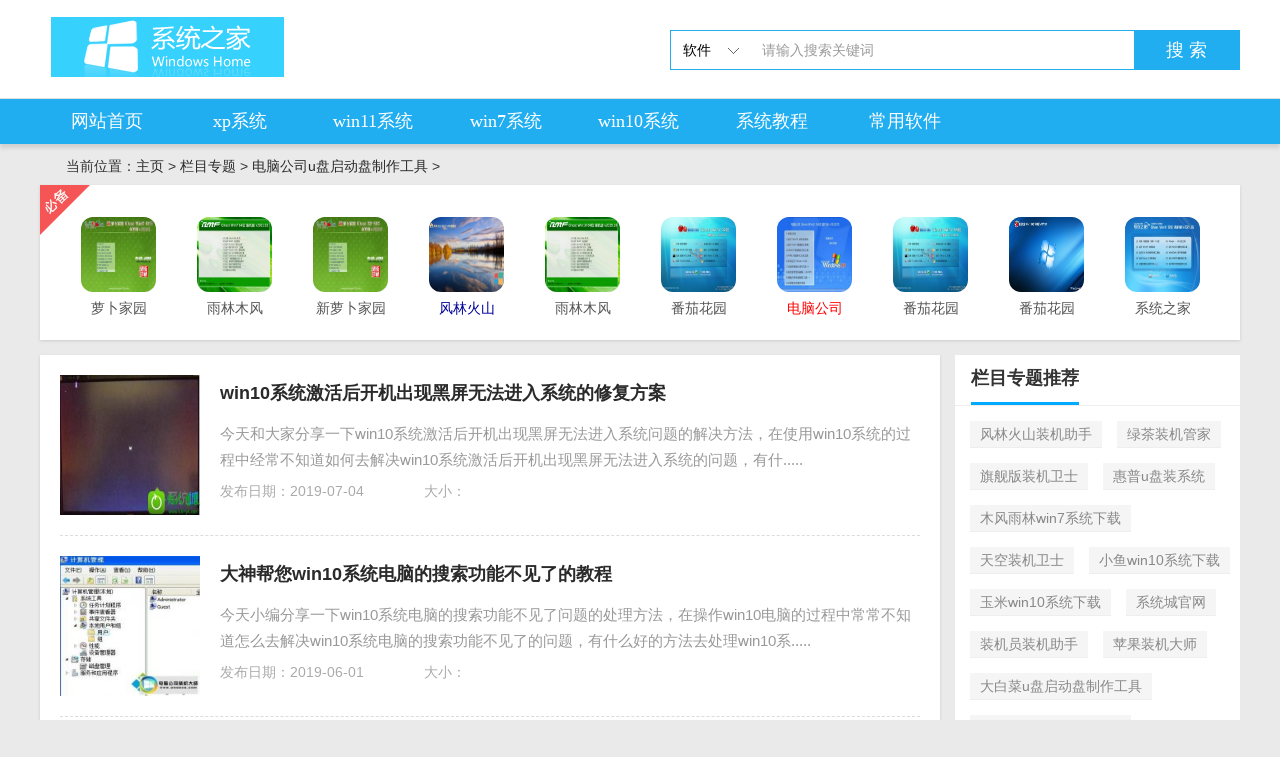

--- FILE ---
content_type: text/html
request_url: http://www.pcxitong.com/uj/diannaogongsiupanqidongpanzhizuogongju/
body_size: 28866
content:
<!DOCTYPE html>
<html>
	<head>
		<meta http-equiv="Content-Type" content="text/html; charset=gb2312">
		<title>电脑公司u盘启动盘制作工具 - pc系统下载</title>
        <meta name="keywords" content="电脑公司u盘启动盘制作工具，pc系统下载" />
        <meta name="description" content="电脑公司u盘启动盘制作工具" />
		<link rel="shortcut icon" type="image/x-icon" href="/images/favicon.ico"/>
		<link href="/css/soft.css" rel="stylesheet" type="text/css">
		<link href="/css/downlist.css" rel="stylesheet" type="text/css">
	</head>
	<body>
  		<div class="g-nav-full">
			<div class="g-box-1200">
				<a href="http://www.pcxitong.com" class="u-logo f-fl">
					<img src="/images/logo.png" alt="pc系统下载">
				</a>
				<div class="c-search">
					<div class="search-wrapper">
						<div class="fix">
							<div class="search-cate ui-bg">
								<span class="J_selectSearch" rel="download" id="J_selectSearch">软件</span>
								<ul class="cate-toggle J_selectToggle">
									<li class="cate-item J_cate_item" rel='download'>软件</li>
									<li class="cate-item J_cate_item" rel='news'>资讯</li>
								</ul>
							</div>
							<form method="post" action="/plus/search.php" class="bdcs-search-form" autocomplete="off" id="bdcs-search-form">
								<input type="hidden" name="show" value="title">
								<input type="hidden" name="tempid" value="1">
								<input type="hidden" name="tbname" id="tbname" value="download">
								<input type="text" name="keyboard" class="search-input" autocomplete="off" placeholder="请输入搜索关键词" id="searchV">
								<a href="javascript:;" class="search-btn" id='search'>搜 索</a>
							</form>
						</div>
					</div>
				</div>
			</div>
		</div>

		<div class="g-navlist">
			<ul class="g-box-1200">
				<li><a href="http://www.pcxitong.com">网站首页</a></li>
				
               <li><a href='http://www.pcxitong.com/xpxitong/' >xp系统</a></li>
                
               <li><a href='http://www.pcxitong.com/window11/' >win11系统</a></li>
                
               <li><a href='http://www.pcxitong.com/win7xitong/' >win7系统</a></li>
                
               <li><a href='http://www.pcxitong.com/win10xitong/' >win10系统</a></li>
                
               <li><a href='http://www.pcxitong.com/jiaocheng/' >系统教程</a></li>
                
               <li><a href='http://www.pcxitong.com/soft/' >常用软件</a></li>
                 
			</ul>
		</div>
	<div class="g-box-1200 g-nav"><span></span>当前位置：<a href='http://www.pcxitong.com/'>主页</a> > <a href='http://www.pcxitong.com/uj/'>栏目专题</a> > <a href='http://www.pcxitong.com/uj/diannaogongsiupanqidongpanzhizuogongju/'>电脑公司u盘启动盘制作工具</a> > </div>   
		<div class="g-box-1200 g-main-bg g-hotico">
			<span></span>
			<ul>
			 <li>
					<a href="http://www.pcxitong.com/pcxitong/3184.html" target="_blank">
						<b>点击下载</b>
						<img src="http://www.pcxitong.com/uploads/allimg/202007/1_121500431359C.jpg">
						<strong>萝卜家园Ghost Win7 64位 完美装机版 2021.01</strong>
					</a>
				</li>
<li>
					<a href="http://www.pcxitong.com/pcxitong/3185.html" target="_blank">
						<b>点击下载</b>
						<img src="http://www.pcxitong.com/uploads/allimg/202007/1_1215004313EB.jpg">
						<strong>雨林木风Windows7 精选装机版64位 2021.01</strong>
					</a>
				</li>
<li>
					<a href="http://www.pcxitong.com/pcxitong/2872.html" target="_blank">
						<b>点击下载</b>
						<img src="http://www.pcxitong.com/uploads/allimg/202007/1_0F21022125923.jpg">
						<strong>新萝卜家园WinXP 大神装机版 2020.07</strong>
					</a>
				</li>
<li>
					<a href="http://www.pcxitong.com/pcxitong/4314.html" target="_blank">
						<b>点击下载</b>
						<img src="http://www.pcxitong.com/uploads/allimg/202007/1_0503221555a16.jpg">
						<strong><font color='#000099'>风林火山v2026.01最新win7 32位极简传统版</font></strong>
					</a>
				</li>
<li>
					<a href="http://www.pcxitong.com/pcxitong/1636.html" target="_blank">
						<b>点击下载</b>
						<img src="http://www.pcxitong.com/uploads/allimg/191001/1_10010T3056417.jpg">
						<strong>雨林木风 Win10 2019.10 64位 纯净国庆版</strong>
					</a>
				</li>
<li>
					<a href="http://www.pcxitong.com/pcxitong/2843.html" target="_blank">
						<b>点击下载</b>
						<img src="http://www.pcxitong.com/uploads/allimg/202007/1_061321463H557.jpg">
						<strong>番茄花园Win7 大神装机版 2020.07(32位)</strong>
					</a>
				</li>
<li>
					<a href="http://www.pcxitong.com/pcxitong/4263.html" target="_blank">
						<b>点击下载</b>
						<img src="http://www.pcxitong.com/uploads/allimg/202007/1_04100I0502521.jpg">
						<strong><font color='#FF0000'>电脑公司win11 64位 免激活办公大神版v2022.05</font></strong>
					</a>
				</li>
<li>
					<a href="http://www.pcxitong.com/pcxitong/1252.html" target="_blank">
						<b>点击下载</b>
						<img src="http://www.pcxitong.com/uploads/allimg/190819/13025535L-0-lp.jpg">
						<strong>番茄花园 Ghost Win7 64位纯净版 v2019.09</strong>
					</a>
				</li>
<li>
					<a href="http://www.pcxitong.com/pcxitong/4101.html" target="_blank">
						<b>点击下载</b>
						<img src="http://www.pcxitong.com/uploads/allimg/202007/1_0Q01342042U2.jpg">
						<strong>番茄花园Windows11 64位 多驱动纯净版 2021.09</strong>
					</a>
				</li>
<li>
					<a href="http://www.pcxitong.com/pcxitong/3371.html" target="_blank">
						<b>点击下载</b>
						<img src="http://www.pcxitong.com/uploads/allimg/202007/1_050209510U640.jpg">
						<strong>系统之家Win10 推荐2021五一装机版(32位)</strong>
					</a>
				</li>
 
		  </ul>
		</div>
		<div class="g-box-1200 m-margin15 clearfix">
			<div class="g-listbox f-fl g-main-bg">
			<!--	<h4 class="m-tith4"><i></i>列表</h4> -->
				<ul class="m-newslistul">
		<li class="clearfix">
	     <a href="http://www.pcxitong.com/jiaocheng/810.html" title="win10系统激活后开机出现黑屏无法进入系统的修复方案" target="_blank" class="f-fl">
		 <img src="http://www.pcxitong.com/uploads/allimg/190704/1_0F40R25U0O.jpg" alt="win10系统激活后开机出现黑屏无法进入系统的修复方案">
	     </a>
	     <div class="m-listdiv">
		 <p class="m-title"><a href="http://www.pcxitong.com/jiaocheng/810.html" title="win10系统激活后开机出现黑屏无法进入系统的修复方案" target="_blank">win10系统激活后开机出现黑屏无法进入系统的修复方案</a></p>
		 <div class="m-listinfo">今天和大家分享一下win10系统激活后开机出现黑屏无法进入系统问题的解决方法，在使用win10系统的过程中经常不知道如何去解决win10系统激活后开机出现黑屏无法进入系统的问题，有什.....</div>
		 <p class="m-listime"><span class="f-fl">发布日期：2019-07-04</span>&#160;&#160;&#160;&#160; &#160;&#160;&#160;&#160; <span>大小：</span></p>
	     </div>
         </li>
<li class="clearfix">
	     <a href="http://www.pcxitong.com/jiaocheng/564.html" title="大神帮您win10系统电脑的搜索功能不见了的教程" target="_blank" class="f-fl">
		 <img src="http://www.pcxitong.com/uploads/allimg/190601/1_060110061Yc5.jpg" alt="大神帮您win10系统电脑的搜索功能不见了的教程">
	     </a>
	     <div class="m-listdiv">
		 <p class="m-title"><a href="http://www.pcxitong.com/jiaocheng/564.html" title="大神帮您win10系统电脑的搜索功能不见了的教程" target="_blank">大神帮您win10系统电脑的搜索功能不见了的教程</a></p>
		 <div class="m-listinfo">今天小编分享一下win10系统电脑的搜索功能不见了问题的处理方法，在操作win10电脑的过程中常常不知道怎么去解决win10系统电脑的搜索功能不见了的问题，有什么好的方法去处理win10系.....</div>
		 <p class="m-listime"><span class="f-fl">发布日期：2019-06-01</span>&#160;&#160;&#160;&#160; &#160;&#160;&#160;&#160; <span>大小：</span></p>
	     </div>
         </li>
<li class="clearfix">
	     <a href="http://www.pcxitong.com/jiaocheng/3576.html" title="win7系统开始菜单里关机和休眠选项不见的处理办法" target="_blank" class="f-fl">
		 <img src="http://www.pcxitong.com/uploads/allimg/202007/1_052301005T152.jpg" alt="win7系统开始菜单里关机和休眠选项不见的处理办法">
	     </a>
	     <div class="m-listdiv">
		 <p class="m-title"><a href="http://www.pcxitong.com/jiaocheng/3576.html" title="win7系统开始菜单里关机和休眠选项不见的处理办法" target="_blank">win7系统开始菜单里关机和休眠选项不见的处理办法</a></p>
		 <div class="m-listinfo">win7系统开始菜单里关机和休眠选项不见的处理办法? 你们如果想给win7电脑关机或进入休眠，可以在开始菜单里面点击电源找到对应的按钮就可以实现了，但是有用户反映说，win7系统在开.....</div>
		 <p class="m-listime"><span class="f-fl">发布日期：2014-02-17</span>&#160;&#160;&#160;&#160; &#160;&#160;&#160;&#160; <span>大小：</span></p>
	     </div>
         </li>
<li class="clearfix">
	     <a href="http://www.pcxitong.com/jiaocheng/2687.html" title="笔者为您雨林木风xp系统怎样破解rar密码的方案?" target="_blank" class="f-fl">
		 <img src="http://www.pcxitong.com/uploads/allimg/191208/1_120R109395445.jpg" alt="笔者为您雨林木风xp系统怎样破解rar密码的方案?">
	     </a>
	     <div class="m-listdiv">
		 <p class="m-title"><a href="http://www.pcxitong.com/jiaocheng/2687.html" title="笔者为您雨林木风xp系统怎样破解rar密码的方案?" target="_blank">笔者为您雨林木风xp系统怎样破解rar密码的方案?</a></p>
		 <div class="m-listinfo">笔者为您雨林木风xp系统怎样破解rar密码的方案? 微软停止维护windowsxp系统后，许多朋友都升级了系统，不过也有一些网友因为某种原因依然无法放弃它。那么，windowsxp系统下，咱们.....</div>
		 <p class="m-listime"><span class="f-fl">发布日期：2014-12-08</span>&#160;&#160;&#160;&#160; &#160;&#160;&#160;&#160; <span>大小：</span></p>
	     </div>
         </li>
<li class="clearfix">
	     <a href="http://www.pcxitong.com/jiaocheng/664.html" title="win10系统删除资源管理器历史记录的恢复方法" target="_blank" class="f-fl">
		 <img src="http://www.pcxitong.com/uploads/allimg/190615/1_06150U2341623.png" alt="win10系统删除资源管理器历史记录的恢复方法">
	     </a>
	     <div class="m-listdiv">
		 <p class="m-title"><a href="http://www.pcxitong.com/jiaocheng/664.html" title="win10系统删除资源管理器历史记录的恢复方法" target="_blank">win10系统删除资源管理器历史记录的恢复方法</a></p>
		 <div class="m-listinfo">win10系统电脑使用过程中有不少朋友表示遇到过win10系统删除资源管理器历史记录的状况，当出现win10系统删除资源管理器历史记录的状况时，你不懂怎样解决win10系统删除资源管理器历.....</div>
		 <p class="m-listime"><span class="f-fl">发布日期：2019-06-15</span>&#160;&#160;&#160;&#160; &#160;&#160;&#160;&#160; <span>大小：</span></p>
	     </div>
         </li>
<li class="clearfix">
	     <a href="http://www.pcxitong.com/pcxitong/3284.html" title="电脑公司Win10 绝对装机版64位 2021.03" target="_blank" class="f-fl">
		 <img src="http://www.pcxitong.com/uploads/allimg/202007/1_0211001953L61.jpg" alt="电脑公司Win10 绝对装机版64位 2021.03">
	     </a>
	     <div class="m-listdiv">
		 <p class="m-title"><a href="http://www.pcxitong.com/pcxitong/3284.html" title="电脑公司Win10 绝对装机版64位 2021.03" target="_blank">电脑公司Win10 绝对装机版64位 2021.03</a></p>
		 <div class="m-listinfo">电脑公司Win10 绝对装机版64位 2021.03自动安装驱动、优化程序，实现系统的最大性能，集成了大量驱动，也可以适应其它电脑系统安装,系统经过优化，启动服务经过仔细筛选，确保优化.....</div>
		 <p class="m-listime"><span class="f-fl">发布日期：2021-02-11</span>&#160;&#160;&#160;&#160; &#160;&#160;&#160;&#160; <span>大小：</span></p>
	     </div>
         </li>
<li class="clearfix">
	     <a href="http://www.pcxitong.com/jiaocheng/2068.html" title="技术员修复win7系统关闭360防火墙的方法?" target="_blank" class="f-fl">
		 <img src="http://www.pcxitong.com/uploads/allimg/191208/1_120Q633245212.jpg" alt="技术员修复win7系统关闭360防火墙的方法?">
	     </a>
	     <div class="m-listdiv">
		 <p class="m-title"><a href="http://www.pcxitong.com/jiaocheng/2068.html" title="技术员修复win7系统关闭360防火墙的方法?" target="_blank">技术员修复win7系统关闭360防火墙的方法?</a></p>
		 <div class="m-listinfo">技术员修复win7系统关闭360防火墙的方法? 说到360安全卫士相信我们都比较知道了，360安全卫士是我们使用比较多的一款电脑防护软件。许多win7系统网友都在自己电脑中安装360安全卫士.....</div>
		 <p class="m-listime"><span class="f-fl">发布日期：2018-02-03</span>&#160;&#160;&#160;&#160; &#160;&#160;&#160;&#160; <span>大小：</span></p>
	     </div>
         </li>
<li class="clearfix">
	     <a href="http://www.pcxitong.com/pcxitong/4481.html" title="<font color='#990000'>技术员联盟免激活win10 64位完整制作版v2026.01</font>" target="_blank" class="f-fl">
		 <img src="http://www.pcxitong.com/uploads/allimg/202007/1_050319412532C.jpg" alt="<font color='#990000'>技术员联盟免激活win10 64位完整制作版v2026.01</font>">
	     </a>
	     <div class="m-listdiv">
		 <p class="m-title"><a href="http://www.pcxitong.com/pcxitong/4481.html" title="<font color='#990000'>技术员联盟免激活win10 64位完整制作版v2026.01</font>" target="_blank"><font color='#990000'>技术员联盟免激活win10 64位完整制作版v2026.01</font></a></p>
		 <div class="m-listinfo">技术员联盟免激活win10 64位完整制作版v2026.01清理电脑的无用注册信息,为用户提供最智能的系统安装服务,让每一位用户都能享受到最适合高品质系统的新功能组,运作时将不检验未应用.....</div>
		 <p class="m-listime"><span class="f-fl">发布日期：2026-01-01</span>&#160;&#160;&#160;&#160; &#160;&#160;&#160;&#160; <span>大小：</span></p>
	     </div>
         </li>
<li class="clearfix">
	     <a href="http://www.pcxitong.com/jiaocheng/3562.html" title="亲自告诉你摆脱win7电脑玩“吃鸡”游戏网络延迟高的问题" target="_blank" class="f-fl">
		 <img src="http://www.pcxitong.com/uploads/allimg/202007/1_052300561O493.jpg" alt="亲自告诉你摆脱win7电脑玩“吃鸡”游戏网络延迟高的问题">
	     </a>
	     <div class="m-listdiv">
		 <p class="m-title"><a href="http://www.pcxitong.com/jiaocheng/3562.html" title="亲自告诉你摆脱win7电脑玩“吃鸡”游戏网络延迟高的问题" target="_blank">亲自告诉你摆脱win7电脑玩“吃鸡”游戏网络延迟高的问题</a></p>
		 <div class="m-listinfo">亲自告诉你摆脱win7电脑玩“吃鸡”游戏网络延迟高的问题? 吃鸡这款游戏，从引入国内就深受广大玩家的喜欢，这款吃鸡游戏对网速要求很高，如果网络延迟高的话，就会加快游戏结束，近.....</div>
		 <p class="m-listime"><span class="f-fl">发布日期：2015-11-01</span>&#160;&#160;&#160;&#160; &#160;&#160;&#160;&#160; <span>大小：</span></p>
	     </div>
         </li>
<li class="clearfix">
	     <a href="http://www.pcxitong.com/jiaocheng/2291.html" title="技术员解决win7系统只要全屏玩游戏就死机的方案?" target="_blank" class="f-fl">
		 <img src="http://www.pcxitong.com/uploads/allimg/191208/1_120QR31255M.png" alt="技术员解决win7系统只要全屏玩游戏就死机的方案?">
	     </a>
	     <div class="m-listdiv">
		 <p class="m-title"><a href="http://www.pcxitong.com/jiaocheng/2291.html" title="技术员解决win7系统只要全屏玩游戏就死机的方案?" target="_blank">技术员解决win7系统只要全屏玩游戏就死机的方案?</a></p>
		 <div class="m-listinfo">技术员解决win7系统只要全屏玩游戏就死机的方案? 相信我们经常在win7旗舰版系统中玩游戏，为能够让游戏效果更好，一般都会采取全屏模式。但是有些小伙伴就碰到win7系统只要全屏玩游.....</div>
		 <p class="m-listime"><span class="f-fl">发布日期：2013-10-12</span>&#160;&#160;&#160;&#160; &#160;&#160;&#160;&#160; <span>大小：</span></p>
	     </div>
         </li>
				
				</ul>
			</div>

			<div class="g-rj-right f-fr">
				<div class="g-bznav g-main-bg clearfix">
					<h4 class="u-right-title"><strong>栏目专题推荐</strong></h4>
					<ul>
					
				        <li><a href="http://www.pcxitong.com/uj/fenglinhuoshanzhuangjizhushou/" class="tag-link">风林火山装机助手</a></li>
					 
				        <li><a href="http://www.pcxitong.com/uj/lvchazhuangjiguanjia/" class="tag-link">绿茶装机管家</a></li>
					 
				        <li><a href="http://www.pcxitong.com/uj/qijianbanzhuangjiweishi/" class="tag-link">旗舰版装机卫士</a></li>
					 
				        <li><a href="http://www.pcxitong.com/uj/huipuupanzhuangxitong/" class="tag-link">惠普u盘装系统</a></li>
					 
				        <li><a href="http://www.pcxitong.com/uj/mufengyulinwin7xitongxiazai/" class="tag-link">木风雨林win7系统下载</a></li>
					 
				        <li><a href="http://www.pcxitong.com/uj/tiankongzhuangjiweishi/" class="tag-link">天空装机卫士</a></li>
					 
				        <li><a href="http://www.pcxitong.com/uj/xiaoyuwin10xitongxiazai/" class="tag-link">小鱼win10系统下载</a></li>
					 
				        <li><a href="http://www.pcxitong.com/uj/yumiwin10xitongxiazai/" class="tag-link">玉米win10系统下载</a></li>
					 
				        <li><a href="http://www.pcxitong.com/uj/xitongchengguanwang/" class="tag-link">系统城官网</a></li>
					 
				        <li><a href="http://www.pcxitong.com/uj/zhuangjiyuanzhuangjizhushou/" class="tag-link">装机员装机助手</a></li>
					 
				        <li><a href="http://www.pcxitong.com/uj/pingguozhuangjidashi/" class="tag-link">苹果装机大师</a></li>
					 
				        <li><a href="http://www.pcxitong.com/uj/dabaicaiupanqidongpanzhizuogongju/" class="tag-link">大白菜u盘启动盘制作工具</a></li>
					 
				        <li><a href="http://www.pcxitong.com/uj/yumulinfengwin7xitongxiazai/" class="tag-link">雨木林风win7系统下载</a></li>
					 
				        <li><a href="http://www.pcxitong.com/uj/qingtingyijianzhongzhuangxitong/" class="tag-link">蜻蜓一键重装系统</a></li>
					 
				        <li><a href="http://www.pcxitong.com/uj/pingguozhuangjiweishi/" class="tag-link">苹果装机卫士</a></li>
					 
				        <li><a href="http://www.pcxitong.com/uj/xiaoqiangyijianzhongzhuangxitong/" class="tag-link">小强一键重装系统</a></li>
					 
				        <li><a href="http://www.pcxitong.com/uj/WIN10zhuangjiguanjia/" class="tag-link">WIN10装机管家</a></li>
					 
				        <li><a href="http://www.pcxitong.com/uj/dedeupanqidongpanzhizuogongju/" class="tag-link">得得u盘启动盘制作工具</a></li>
					 
				        <li><a href="http://www.pcxitong.com/uj/lvchawin7xitongxiazai/" class="tag-link">绿茶win7系统下载</a></li>
					 
				        <li><a href="http://www.pcxitong.com/uj/haoyongzhuangjiguanjia/" class="tag-link">好用装机管家</a></li>
					 
                     </ul>
				</div>

				<div class="g-jp-box g-main-bg m-margin15 clearfix">
					<h4 class="u-right-title"><strong>系统下载推荐</strong></h4>
					<ul>
						<li>
							<a href="http://www.pcxitong.com/pcxitong/1755.html" target="_blank" title="番茄花园Windows10 官方装机版32位 2019.11">
								<img src="http://www.pcxitong.com/uploads/allimg/191015/1_1015121943N25.jpg" alt="番茄花园Windows10 官方装机版32位 2019.11">
								<strong>番茄花园Windows10 官方装机版32位 2019.11</strong><b>2019-11-29</b>
							</a>
						</li>
<li>
							<a href="http://www.pcxitong.com/pcxitong/4326.html" target="_blank" title="<font color='#FF0000'>韩博士ghost XP3 通用特别版v2026.01免激活</font>">
								<img src="http://www.pcxitong.com/uploads/allimg/202007/1_05032216133L8.jpg" alt="<font color='#FF0000'>韩博士ghost XP3 通用特别版v2026.01免激活</font>">
								<strong><font color='#FF0000'>韩博士ghost XP3 通用特别版v2026.01免激活</font></strong><b>2026-01-01</b>
							</a>
						</li>
<li>
							<a href="http://www.pcxitong.com/pcxitong/1641.html" target="_blank" title="系统之家 Win10 典藏国庆版64位 2019.10">
								<img src="http://www.pcxitong.com/uploads/allimg/191001/1_10010T30H5Z.jpg" alt="系统之家 Win10 典藏国庆版64位 2019.10">
								<strong>系统之家 Win10 典藏国庆版64位 2019.10</strong><b>2019-10-01</b>
							</a>
						</li>
<li>
							<a href="http://www.pcxitong.com/pcxitong/3307.html" target="_blank" title="电脑公司Win7 可靠装机版 2021.04(64位)">
								<img src="http://www.pcxitong.com/uploads/allimg/202007/1_03150R425R43.jpg" alt="电脑公司Win7 可靠装机版 2021.04(64位)">
								<strong>电脑公司Win7 可靠装机版 2021.04(64位)</strong><b>2021-03-15</b>
							</a>
						</li>
<li>
							<a href="http://www.pcxitong.com/pcxitong/4030.html" target="_blank" title="萝卜家园Windows11 增强纯净版64位 2021.08">
								<img src="http://www.pcxitong.com/uploads/allimg/202007/1_0G51635294J5.jpg" alt="萝卜家园Windows11 增强纯净版64位 2021.08">
								<strong>萝卜家园Windows11 增强纯净版64位 2021.08</strong><b>2021-07-15</b>
							</a>
						</li>
<li>
							<a href="http://www.pcxitong.com/pcxitong/2852.html" target="_blank" title="系统之家Win7 32位 万能装机版 2020.07">
								<img src="http://www.pcxitong.com/uploads/allimg/202007/1_06132146432P3.jpg" alt="系统之家Win7 32位 万能装机版 2020.07">
								<strong>系统之家Win7 32位 万能装机版 2020.07</strong><b>2020-06-13</b>
							</a>
						</li>
<li>
							<a href="http://www.pcxitong.com/pcxitong/3038.html" target="_blank" title="番茄花园Win10 专业中秋国庆版32位 2020.10">
								<img src="http://www.pcxitong.com/uploads/allimg/202007/1_10010Q6255A0.jpg" alt="番茄花园Win10 专业中秋国庆版32位 2020.10">
								<strong>番茄花园Win10 专业中秋国庆版32位 2020.10</strong><b>2020-10-01</b>
							</a>
						</li>
<li>
							<a href="http://www.pcxitong.com/pcxitong/3034.html" target="_blank" title="电脑公司Windows7 绝对中秋国庆版32位 2020.10">
								<img src="http://www.pcxitong.com/uploads/allimg/202007/1_10010Q6242430.jpg" alt="电脑公司Windows7 绝对中秋国庆版32位 2020.10">
								<strong>电脑公司Windows7 绝对中秋国庆版32位 2020.10</strong><b>2020-10-01</b>
							</a>
						</li>
<li>
							<a href="http://www.pcxitong.com/pcxitong/4131.html" target="_blank" title="<font color='#006600'>雨林木风win11免激活64位加强企业版v2021.11</font>">
								<img src="http://www.pcxitong.com/uploads/allimg/202007/1_100Z92RS021.jpg" alt="<font color='#006600'>雨林木风win11免激活64位加强企业版v2021.11</font>">
								<strong><font color='#006600'>雨林木风win11免激活64位加强企业版v2021.11</font></strong><b>2021-11-29</b>
							</a>
						</li>
<li>
							<a href="http://www.pcxitong.com/pcxitong/2707.html" target="_blank" title="pc系统 Windows8.1 通用2020新年元旦版64位">
								<img src="http://www.pcxitong.com/uploads/allimg/191229/1_12291315511117.jpg" alt="pc系统 Windows8.1 通用2020新年元旦版64位">
								<strong>pc系统 Windows8.1 通用2020新年元旦版64位</strong><b>2019-12-29</b>
							</a>
						</li>
 
					</ul>
				</div>

				<div class="g-main-bg m-margin15 clearfix">
					<h4 class="u-right-title"><strong>系统教程推荐</strong></h4>
					<ul class="m-zsul">
					<li>
							<p class="m-titbt">
								<a href="http://www.pcxitong.com/jiaocheng/1574.html" title="小兵帮您win10系统ViA声卡没有声音的方法" target="_blank">小兵帮您win10系统ViA声卡没有声音的方法</a>
							</p>
							<b></b>
						</li>
<li>
							<p class="m-titbt">
								<a href="http://www.pcxitong.com/jiaocheng/509.html" title="技术员修复win10系统打开txt文件提示“无法找到脚本文件”的教程" target="_blank">技术员修复win10系统打开txt文件提示“无法找到脚本文件”的教程</a>
							</p>
							<b></b>
						</li>
<li>
							<p class="m-titbt">
								<a href="http://www.pcxitong.com/jiaocheng/1541.html" title="手把手教你win10系统连接远程桌面出现闪退的教程" target="_blank">手把手教你win10系统连接远程桌面出现闪退的教程</a>
							</p>
							<b></b>
						</li>
<li>
							<p class="m-titbt">
								<a href="http://www.pcxitong.com/jiaocheng/1889.html" title="如何设置win10系统打开word提示向程序发送命令时出现问题的方法" target="_blank">如何设置win10系统打开word提示向程序发送命令时出现问题的方法</a>
							</p>
							<b></b>
						</li>
<li>
							<p class="m-titbt">
								<a href="http://www.pcxitong.com/jiaocheng/1448.html" title="技术员还原win10系统电脑开机引导错误的办法" target="_blank">技术员还原win10系统电脑开机引导错误的办法</a>
							</p>
							<b></b>
						</li>
<li>
							<p class="m-titbt">
								<a href="http://www.pcxitong.com/jiaocheng/2139.html" title="萝卜家园演示win7系统下Chrome谷歌浏览器安装Adblock软件拦截广" target="_blank">萝卜家园演示win7系统下Chrome谷歌浏览器安装Adblock软件拦截广</a>
							</p>
							<b></b>
						</li>
<li>
							<p class="m-titbt">
								<a href="http://www.pcxitong.com/jiaocheng/1715.html" title="技术员操作win10系统连接宽带提示“正在连接,通过wAn Miniport(p" target="_blank">技术员操作win10系统连接宽带提示“正在连接,通过wAn Miniport(p</a>
							</p>
							<b></b>
						</li>
<li>
							<p class="m-titbt">
								<a href="http://www.pcxitong.com/jiaocheng/380.html" title="技术员处理win10系统安装软件时iE提示禁止安装无效签名的方法" target="_blank">技术员处理win10系统安装软件时iE提示禁止安装无效签名的方法</a>
							</p>
							<b></b>
						</li>
<li>
							<p class="m-titbt">
								<a href="http://www.pcxitong.com/jiaocheng/1729.html" title="技术员处理win10系统打印文件提示＂无法保存打印机设置(错误0x00" target="_blank">技术员处理win10系统打印文件提示＂无法保存打印机设置(错误0x00</a>
							</p>
							<b></b>
						</li>
<li>
							<p class="m-titbt">
								<a href="http://www.pcxitong.com/jiaocheng/1940.html" title="小熊解答win10系统浏览网页提示“ie无法打开已终止操作”的教程" target="_blank">小熊解答win10系统浏览网页提示“ie无法打开已终止操作”的教程</a>
							</p>
							<b></b>
						</li>
<li>
							<p class="m-titbt">
								<a href="http://www.pcxitong.com/jiaocheng/1392.html" title="如何设置win8系统电脑任务栏时间不显示的方法" target="_blank">如何设置win8系统电脑任务栏时间不显示的方法</a>
							</p>
							<b></b>
						</li>
<li>
							<p class="m-titbt">
								<a href="http://www.pcxitong.com/jiaocheng/3595.html" title="如何确地自己win7上的固态硬盘是否进行了4K对齐" target="_blank">如何确地自己win7上的固态硬盘是否进行了4K对齐</a>
							</p>
							<b></b>
						</li>
<li>
							<p class="m-titbt">
								<a href="http://www.pcxitong.com/jiaocheng/1738.html" title="为你恢复win10系统本地磁盘.accelerate文件夹无法删除的方法" target="_blank">为你恢复win10系统本地磁盘.accelerate文件夹无法删除的方法</a>
							</p>
							<b></b>
						</li>
<li>
							<p class="m-titbt">
								<a href="http://www.pcxitong.com/jiaocheng/2084.html" title="技术员还原微软极力推广win10系统占市场份额已达30%，紧追win7的" target="_blank">技术员还原微软极力推广win10系统占市场份额已达30%，紧追win7的</a>
							</p>
							<b></b>
						</li>
<li>
							<p class="m-titbt">
								<a href="http://www.pcxitong.com/jiaocheng/2153.html" title="笔者解决让win7系统显示韩文两种的方案?" target="_blank">笔者解决让win7系统显示韩文两种的方案?</a>
							</p>
							<b></b>
						</li>
 
				  </ul>
				</div>
			</div>
		</div>
<div class="g-new-foot g-main-bg clearfix">
	<div class="g-new-footcont g-box-1200 ">
		<div class="clearfix"></div>
		<dl class="f-rows">		
         <p class="wapHide">

         </p>
 <p>栏目推荐： <a target="_blank" class="" href="http://www.pcxitong.com/uj/xitongchengzhuangjidashi/" title="系统城装机大师">系统城装机大师</a>  <a target="_blank" class="" href="http://www.pcxitong.com/uj/tudouzhuangjidashi/" title="土豆装机大师">土豆装机大师</a>  <a target="_blank" class="" href="http://www.pcxitong.com/uj/xiaomizhuangjizhuli/" title="小米装机助理">小米装机助理</a>  <a target="_blank" class="" href="http://www.pcxitong.com/uj/luobujiayuanzhuangjiguanjia/" title="萝卜家园装机管家">萝卜家园装机管家</a>  <a target="_blank" class="" href="http://www.pcxitong.com/uj/jinshanupanzhuangxitong/" title="金山u盘装系统">金山u盘装系统</a>  <a target="_blank" class="" href="http://www.pcxitong.com/uj/WIN8win7xitongxiazai/" title="WIN8win7系统下载">WIN8win7系统下载</a>  <a target="_blank" class="" href="http://www.pcxitong.com/uj/sanxingzhuangjiweishi/" title="三星装机卫士">三星装机卫士</a>  <a target="_blank" class="" href="http://www.pcxitong.com/uj/xitongchengzhuangjidashi/" title="系统城装机大师">系统城装机大师</a> </p>   
   <p>专题推荐： <a target="_blank" class="" href="http://www.pcxitong.com/uj/win10zhuangjizhuli/" title="win10装机助理">win10装机助理</a>  <a target="_blank" class="" href="http://www.pcxitong.com/uj/dadixitong/" title="大地系统">大地系统</a>  <a target="_blank" class="" href="http://www.pcxitong.com/uj/zhuanyebanxitong/" title="专业版系统">专业版系统</a>  <a target="_blank" class="" href="http://www.pcxitong.com/uj/huashuozhongzhuangxitong/" title="华硕重装系统">华硕重装系统</a>  <a target="_blank" class="" href="http://www.pcxitong.com/uj/xiaobaizhuangjizhushou/" title="小白装机助手">小白装机助手</a>  <a target="_blank" class="" href="http://www.pcxitong.com/uj/huipuzhongzhuangxitong/" title="惠普重装系统">惠普重装系统</a> </p>
		 <p>本站资源均收集于互联网，如果有侵犯您权利的资源，请来信告知，我们将及时撒销相应资源！</p>
         <p> Copyright @ 2022 pc系统下载版权所有 闽ICP备15013096号-1</p>
 <br/><br/><br/>
 <div style="display:none;"> <script type="text/javascript" src="https://s9.cnzz.com/z_stat.php?id=1278901850&web_id=1278901850"></script> </div>
		</dl>
	</div>
</div>

<script src="/js/jqbs.main.js"></script>
<script src="/js/common.js"></script>
</body>
</html>


--- FILE ---
content_type: text/css
request_url: http://www.pcxitong.com/css/soft.css
body_size: 17020
content:
/* 基于normalize bootstrap 的全局重置CSS文件部分1.2版本 */
/*! normalize.css v4.1.1 | MIT License | github.com/necolas/normalize.css */
html {  font-family: sans-serif; /* 1 */  -ms-text-size-adjust: 100%; /* 2 */  -webkit-text-size-adjust: 100%; /* 2 */-webkit-tap-highlight-color: rgba(0, 0, 0, 0);/* 消除移动浏览器点击蓝色背景 */}
body {min-width: 1200px;  margin: 0;text-align:left;font-size: 14px; background:#eaeaea;font-family:arial,"Microsoft YaHei","\5fae\8f6f\96c5\9ed1"}
article,aside,details, /* 1 */figcaption,figure,footer,header,main, /* 2 */menu,nav,section,summary { /* 1 */  display: block;}
audio,canvas,progress,video {  display: inline-block;}
audio:not([controls]) {  display: none;  height: 0;}
progress {  vertical-align: baseline;}
template, /* 1 */[hidden] {  display: none;}
a {  background-color: transparent; /* 1 */  -webkit-text-decoration-skip: objects; /* 2 */}
a:active,a:hover {  outline-width: 0;}
button, input, select, textarea, a{outline:none;}
abbr[title] {  border-bottom: none; /* 1 */  text-decoration: underline; /* 2 */  text-decoration: underline dotted; /* 2 */}
b,strong {  font-weight: inherit;}
b,strong {  font-weight: bolder;}
dfn {  font-style: italic;}
h1 {  font-size: 2em;  margin: 0.67em 0;}
mark {  background-color: #ff0;  color: #000;}
small {  font-size: 80%;}
sub,sup {  font-size: 75%;  line-height: 0;  position: relative;  vertical-align: baseline;}
sub {  bottom: -0.25em;}
sup {  top: -0.5em;}
img {  border-style: none;}
svg:not(:root) {  overflow: hidden;}
code,kbd,pre,samp {  font-family: monospace, monospace; /* 1 */  font-size: 1em; /* 2 */}
figure {  margin: 1em 40px;}
hr {  box-sizing: content-box; /* 1 */  height: 0; /* 1 */  overflow: visible; /* 2 */}
button,input,select,textarea {  font: inherit; /* 1 */  margin: 0; /* 2 */}
optgroup {  font-weight: bold;}
button,input { /* 1 */  overflow: visible;}
button,select { /* 1 */  text-transform: none;}
button,html [type="button"], /* 1 */[type="reset"],[type="submit"] {  -webkit-appearance: button; /* 2 */}
button::-moz-focus-inner,[type="button"]::-moz-focus-inner,[type="reset"]::-moz-focus-inner,[type="submit"]::-moz-focus-inner {  border-style: none;  padding: 0;}
button:-moz-focusring,[type="button"]:-moz-focusring,[type="reset"]:-moz-focusring,[type="submit"]:-moz-focusring {  outline: 1px dotted ButtonText;}
fieldset {  border:0;  margin: 0 2px;  padding: 0.35em 0.625em 0.75em;}
legend {  box-sizing: border-box; /* 1 */  color: inherit; /* 2 */  display: table; /* 1 */  max-width: 100%; /* 1 */  padding: 0; /* 3 */  white-space: normal; /* 1 */}
textarea {  overflow: auto;}
[type="checkbox"],[type="radio"] {  box-sizing: border-box; /* 1 */  padding: 0; /* 2 */}
[type="number"]::-webkit-inner-spin-button,[type="number"]::-webkit-outer-spin-button {  height: auto;}
[type="search"] {  -webkit-appearance: textfield; /* 1 */  outline-offset: -2px; /* 2 */}
[type="search"]::-webkit-search-cancel-button,[type="search"]::-webkit-search-decoration {  -webkit-appearance: none;}
::-webkit-input-placeholder {  color: inherit;  opacity: 0.54;}
::-webkit-file-upload-button {  -webkit-appearance: button; /* 1 */  font: inherit; /* 2 */}
/* normalize.css结束 */
.clearfix {	*zoom:1}
.clearfix:before,.clearfix:after {	display:table;	line-height:0;	content:""}
.clearfix:after {	clear:both}
p{margin: 0;}
img {	width:auto\9;	height:auto;	max-width:100%;	vertical-align:middle;	border:0;	-ms-interpolation-mode:bicubic}
ul,ol,dl,h1,h2,h3,h4,h5,h6,dt,dd{margin:0;padding:0}
ul li,ol li{list-style:none}
.f-fl,.f-lifl li,.f-dlfl dt,.f-dlfl dd{float:left;display:inline}
.f-fr{float:right;display:inline}
a,a:visited{text-decoration:none;color:#2a2a2a;}
a:hover{transition:color 160ms ease 0s, background-color 200ms ease 0s, border-color 160ms ease 0s, transform 500ms ease 0s; /*color: #ee2e3d;*/cursor: pointer;}
em{ font-style:normal;}
/* 全站全局CSS部分结束 */

.g-main-bg{ background-color: #fff; box-shadow: 0px 1px 3px #ccc;}
.g-nav { height: 16px;line-height: 16px;font-size: 14px; font-weight: normal;color: #333;padding: 14px 0 11px; }
.g-nav span { float: left; width: 16px; height: 16px; background: url(https://www.qqtn.com/skin/new2016/images/ku-icon.png) no-repeat;; margin:0px 10px 0 0 ; }
.g-nav a:hover{ color:#f60}

.g-box-1200{ width:1200px; height:auto; margin:auto; display:block; }
.m-margin15{ margin-top:15px;  }
.ml15{margin-left: 15px;}
.g-top-full{ width:100%; height:30px; background:#424242; display:block; overflow:hidden}
.g-top-full p{ height:30px; line-height:30px; font-size:12px; font-weight:normal; color:#fff; font-family:serif; overflow:hidden}
.g-top-full p a{ padding:0 10px; color:#fff;}
.g-top-full p a:hover{ text-decoration:none;color: #f77}

.g-nav-full{ width:100%; height:90px; padding:8px 0 0; background:#fff; border-bottom:1px solid #dedede; display:block; }
.g-nav-full .u-logo{ width:260px; height:auto; margin-top:9px; overflow:hidden}
.g-nav-full .u-logo:hover img{-webkit-transition:all 0.5s ease-in-out;	-moz-transition:all 0.5s ease-in-out; -o-transition:all 0.5s ease-in-out; transform:scale(1); -webkit-transform:scale(1); -moz-transform:scale(1); -o-transform:scale(1);}
.g-nav-full .tip{ width: 286px; height: 38px; margin: 19px 0 0 12px; background:url(../images/tip.png) no-repeat 0 0;}
.g-nav-full .m-nav{ width:auto; height:auto; margin:7px 0 0 20px; overflow:hidden}
.g-nav-full .m-nav li{ float:left; margin:0 0 0 30px; float:left; display:inline;}
.g-nav-full .m-nav li a{width:auto; height:33px; line-height:33px; font-size:16px; font-weight:normal; color:#333; padding:0 10px; text-decoration:none; display:block; overflow:hidden;}
.g-nav-full .m-nav li a:hover{ background:#00AAFF; color:#fff;}

.g-nav-full #topForm{width:512px;height: 40px;display:block;border:2px solid #20aef0;margin:0; position:relative; zoom:1; top: 19px}
.g-nav-full #topForm .schsel{ width:70px; height:37px; float:left; border-right:1px solid #cfcfcf; background:#fafafa;}
.g-nav-full #topForm .schsel .schsel-now #headSlected{ cursor:pointer; width:70px; height:37px; line-height:37px; display:block; font-size:12px; font-weight:normal; color:#676767; text-indent:18px; background:url(https://www.qqtn.com/skin/new2017/images/search_icn.jpg) no-repeat 52px 17px;}
.g-nav-full #topForm .schsel #headSel{ width:70px; height:auto; background:#fff; display:block;margin:0; position:absolute; left:2px; top:37px; zoom:1; z-index:250 }
.g-nav-full #topForm .schsel #headSel li{ width:70px; height:40px; display:block; overflow:hidden;}
.g-nav-full #topForm .schsel #headSel li a{ width:70px; height:40px; line-height:40px; text-align:center; font-size:12px; font-weight:normal; color:#000; background:#fafafa; margin:0; display:block; overflow:hidden}
.g-nav-full #topForm .schsel #headSel li a:hover{ background:#000; color:#fff}
.g-nav-full #topForm dl{ width:70px; height:auto; display:block; overflow:hidden; position:absolute; left:0; top:0; font-size:14px;}
.g-nav-full #topForm dl dt{ width:100%; height:40px; line-height:40px; background:#f5f5f5; color:#555; text-indent:13px; display:block; overflow:hidden; cursor:pointer; position:relative; zoom:1}
.g-nav-full #topForm dl dt i{ border-left:4px solid transparent; border-right:4px solid transparent; border-top:4px solid #A7A7A7; display:block; overflow:hidden; position:absolute; right:10px; top:15px;}
.g-nav-full #topForm dl dd{ width:100%; height:40px; line-height:40px; background:#f5f5f5; color:#555; text-align:center; display:none; overflow:hidden; cursor:pointer}
.g-nav-full #topForm dl dd:hover { background-color: #e3e3e3 }
.g-nav-full #topForm .keyword_input{width:369px;height: 40px;line-height: 40px;font-size:14px;float:left;border:0;overflow:hidden;padding:0;margin:0 0 0 70px;display:inline;text-indent:4px;}
.g-nav-full #topForm .schbtn{width:73px;height: 40px;line-height: 40px;float:right;background:#20aef0;border:0;font-size:14px;font-weight:normal;color:#fff;text-align:center;font-family: "Microsoft YaHei";}
.g-nav-full #topForm .schbtn:hover{ background:#1b9fdc;}

.g-navlist{ width:100%; height:45px; line-height:45px; background-color:#20aef0; box-shadow: 0px 4px 4px #d0d0d0;}
.g-navlist ul li{ float:left; width:133px; text-align:center; font-size:16px; color:#fff;}
.g-navlist ul li a{ display:block; font-size:18px; color:#fff;font-family: Microsoft YaHei}
.g-navlist ul li.hover,.g-navlist ul li a:hover,.g-navlist ul li.m-txzq a:hover{ background-color:#1c94cc;}
.g-navlist ul li.m-txzq a{ background:url(https://www.qqtn.com/skin/new2017/images/hotinc.png) no-repeat 98px 1px; }

/* 底部版权 */
.g_foot { background:#fbfbfb; border-top:1px solid #cecece; text-align:center; font-size:12px; padding:10px 0; margin:20px 0 0 0; line-height:24px; color: #666}
.g_foot  p { text-align:center;font-family: serif;}
.g_foot  a { font-size:12px; color:#333;font-family: serif;}
.g_foot  a:hover{ color:#20aef0;}
.g_foot b,.g_foot span { color:#F00}

/* 头部底部结束 */
.g-top-box{ width:100%; height:39px; background:#fafafa; border-bottom:1px solid #ebebeb; display:block; overflow:hidden; position:relative; zoom:1; z-index:100}
.m-page-name{ display:none}


/* 返回顶部 滚动监听 */
.g-float{ width:60px; height:auto;position:fixed;bottom:10px;left:50%;cursor:pointer;margin-left:610px;z-index:100;}
.g-float a{ width:100%; height:60px; margin:1px 0 0 0; display:block; overflow:hidden;}
.g-float #m-top-back{ height:0px; background:url(../images/gotopb.gif) no-repeat;-webkit-transition: all 0.2s;-moz-transition: all 0.2s;-o-transition: all 0.2s;transition: all 0.2; float:left; display:block; overflow:hidden}
.g-float #m-top-back:hover {background-position:-60px 0;}

.page{ font-size: 0; text-align: center; padding: 25px 0 25px 0;}
.page a{ display: inline-block; font-size: 14px; border: 1px solid #e5e5e5; padding:0 10px; height: 28px; text-align: center; line-height: 28px; color: #666; margin-left: 7px;}
.page a.prev,.paging a.next{ width: 58px;}
.page a.on,.paging a:hover{ color: #fff; background: #008ded; border-color: #008ded;}
.page a.prev.disabled, .paging a.next.disabled{ color: #b2b2b2;}
.page a.prev:hover, .paging a.next:hover{ background: #2383f3; color: #fff; border-color: #2383f3;}
.page a.prev.disabled:hover, .paging a.next.disabled:hover{ background: transparent; color: #b2b2b2; border-color: #e5e5e5;}
.page a.total{ width: 50px;}
/*----分页 end----*/

.g-new-foot{ overflow:hidden; margin-top:20px;}
.g-new-footcont{ overflow:hidden;padding:10px 0 20px 0;}
.g-new-footcont p{color: #999; text-align:center;font-family: simsun; font-size:12px; margin-top:10px; height: 24px; line-height: 24px;}
.g-new-footcont p img{margin:-1px 6px 4px 0px}
.g-new-footcont p a {font-family: simsun;color: #444;text-align: center;margin: 0 4px; font-size:12px;}
.g-new-footcont p a:hover{ color: #FF4939;}
.g-new-footcont p b{ color: #FF4939}
/*-- 新底部样式2018 end --*/

.m-newslistul {margin:20px 0 0 0px;}
.m-newslistul li{border-bottom:1px dashed #d3d3d3;padding-bottom: 20px; margin:0 20px 20px}
.m-newslistul li a.f-fl { margin-right: 20px }
.m-newslistul li a.f-fl img{width: 140px;height: 140px;display: block; overflow: hidden;}
.m-newslistul li .m-listdiv {  }
.m-newslistul li .m-listdiv .m-title { height: 36px; line-height: 36px; font-size: 18px;overflow:hidden;   }
.m-newslistul li .m-listdiv .m-title a{ font-weight: bold }
.m-newslistul li .m-listdiv .m-listinfo { font-size: 15px; color: #999; height: 50px; line-height: 26px; overflow: hidden; margin: 10px 0 10px }
.m-newslistul li .m-listdiv .m-listime { line-height: 20px; color: #aaa }
.m-newslistul li .m-listdiv .m-listime span { margin-right: 20px }
.m-newslistul li .m-listdiv .m-listime span i { font-style: normal; }
.m-newslistul li .m-listdiv .m-listime em{ float: left; width: 20px; height: 20px; margin-right: 8px }

.m-zsul { position: relative; padding:10px 0 15px }
.m-zsul li{ border-left: 1px #f5f5f5 solid; margin: 0 20px; padding-left: 20px;position: relative; }
.m-zsul li .f-fr { color: #999; margin:8px 0 0 8px; }
.m-zsul li b { width: 7px; height: 7px; position:absolute;left: -4px ;top:13px; background: url(../images/ullidian.gif) left -7px; z-index: 10 }
.m-zsul li p.m-titbt{ height: 32px; line-height: 32px; font-size: 14px; overflow:hidden }

.g-tophe {position: relative;margin-top:15px; margin-bottom:15px; }
.g-tophe .m-tabdiv{width: 180px;overflow: hidden; float: left;}
.g-tophe .m-tabdiv .m-ul li span{display:inline-block;padding:0 5px}
.g-tophe .m-tabdiv li{width: 180px;height: 60px;line-height: 60px;color: #333;text-align:center; font-size: 16px;  overflow: hidden;font-family: "microsoft yahei";border-bottom:1px solid #eaeaea; }
.g-tophe .m-tabdiv .m-ul li a{width: 180px;height: 60px;background-color: #fff; display: block;}
.g-tophe .m-tabdiv .m-ul li a:hover{background-color: #b3e7ff; color:#20aef0; }
.g-tophe .m-tabdiv li.m-li{}
.g-tophe .m-tabdiv li.m-li a,.g-tophe .m-tabdiv li.m-li a:hover{color:#fff;background:#20aef0}
.g-tophe .m-tabdiv li.f-hover  { width:180px;color:#20aef0;background:#b3e7ff; }
.g-tophe .m-tabdiv li.f-hover a{color:#20aef0}
.g-tophe .m-gywm{width:1005px;min-height:645px;overflow:hidden}
.g-tophe .m-gywm .m-new-cont{background:#fff}
.g-tophe .m-gywm  h3{line-height:80px;height:80px;font-size:24px;font-weight:bold;color:#20aef0;margin-left:20px;border-bottom:1px solid #eaeaea;margin:0 20px}
.g-tophe .m-gywm .m-tdetail{padding:25px 20px;font-size:16px;font-family:arial,"Microsoft YaHei"}
.g-tophe .m-gywm .m-tdetail p{line-height:30px;color:#555;text-indent:2em;padding:0 5px;font-size:14px}

.g-tophe .m-gywm .m-new-cont #about_text {  margin: 20px;  font-size: 14px;  line-height: 25px;  text-align: left;padding-bottom:20px;  }
.g-tophe .m-gywm .m-new-cont #about_text a img{ border-top-style: none;  border-bottom-style: none;  border-left-style: none; vertical-align:bottom }
.g-tophe .m-gywm .m-new-cont #about_text p {  padding-top: 20px;  text-indent: 50px;  }
.g-tophe .m-gywm .m-new-cont #about_text h2 {  font-size: 14px;  color: #F60;  text-align: left;  margin: 0px;  padding:10px 0;  border-bottom-width: 1px;  border-bottom-style: solid;  border-bottom-color: #CCC;  clear: both;   color:#555;}
.g-tophe .m-gywm .m-new-cont #about_text h2 a{color:#555;}
.g-tophe .m-gywm .m-new-cont #about_text ul li {  list-style-type: none;  line-height: 25px;  float: left;  width: 140px;  height: 30px;  margin: 5px;  text-align: center;  }
.g-tophe .m-gywm .m-new-cont #about_text  ul li a { color:#555; }
.g-tophe .m-gywm .m-new-cont #about_text  ul li a:hover {color:#f40;}
.g-tophe .m-gywm .m-new-cont #about_text ul {  margin: 0px;  padding: 0px;  }
.g-tophe .m-gywm .m-new-cont #about_text ul.about_link_ul2 li{ height:25px;line-height:25px;width:auto ;color:#555;display:block;zoom:1;float:none;text-align:left}

.c-search {
	float: right;
	width: 570px;
	margin-top: 22px;
}

.c-search .search-wrapper {
	height: 38px;
	line-height: 26px;
	border: 1px solid #20aef0;
}

.c-search .search-cate {
	float: left;
	width: 73px;
	background-position: 57px -29px;
	padding: 6px 0 6px 12px;
	font-size: 14px;
	cursor: pointer;
	position: relative;
	z-index: 2;
}

.c-search .search-cate span {
	display: block;
}

.c-search .cate-toggle {
	width: 86px;
	font-size: 14px;
	border: 1px solid #20aef0;
	background: #fff;
	position: absolute;
	left: -1px;
	top: 38px;
	display: none;
}

.c-search .cate-toggle .cate-item {
	height: 32px;
	padding-left: 16px;
	line-height: 32px;
}

.c-search .cate-toggle .cate-item:hover {
	color: #fff;
	background: #20aef0;
	cursor: pointer;
}

.c-search .search-input {
	width: 365px;
	padding: 6px;
	outline: none;
	background: #fff;
	border: 0;
	color: #444;
	float: left;
	display: block;
	line-height: 26px;
	margin: 0;
}

.c-search .search-btn {
	background-color: #20aef0;
	float: right;
	width: 93px;
	color: #fff;
	font-size: 18px;
	padding: 6px;
	text-align: center;
}

.c-search .search-keyword {
	margin-top: 6px;
	color: #999;
	height: 24px;
	overflow: hidden;
	font-size: 12px;
}
.ui-bg {
	background-image: url(../images/sp_1.png);
	background-repeat: no-repeat;
}

.c-search .search-keyword .keyword-item {
	margin-left: 15px;
}

.aa_list{width: 280px;float: left;margin-left: 46px;margin-top: 16px;}
.aa_list ul li{float:left;margin-right:12px;height:24px;line-height:24px;}
.aa_list ul li a{color:#666;font-size:12px;}
.aa_list ul li a:hover{color:#008ded;text-decoration:none}

.f-rows{text-align: left;font-size: 14px;line-height: 30px;color:#666;}
.f-rows h2{font-size: 14px;}
.f-rows a{color:#666;}
.f-rows .col-3{
    width: 12.5%;
    float: left;
}
.f-rows .col-9{
    width: 37.5%;
    float:right;
}
.qx-site span{
    font-weight: bold;
}

.ltags{
    color: #333;
    line-height: 28px;
    display: inline-block;
}

--- FILE ---
content_type: application/javascript
request_url: http://www.pcxitong.com/js/common.js
body_size: 3454
content:
$(function(){
	//返回顶部
  $("body").append('<div class="g-float"><a href="javascript:;" id="m-top-back"></a></div>')
  $(window).scroll(function(){
        if($(window).scrollTop()>200){
            $("#m-top-back").animate({height:60},10);            
            }else{
               $("#m-top-back").animate({height:0},10);                    
            }
    })
    $("#m-top-back").click(function(){
        $("body,html").animate({scrollTop:0},300)
    })
    
    //搜索
	$(".J_selectSearch").on("click", function() {
		$(".J_selectToggle").show();
	});
	$('html,body').click(function(e){
		var $tar = $(e.target);
		if(!$tar.is(".J_selectSearch")){
			$(".J_selectToggle").hide();
		}
	});
	$(".J_cate_item").on("click", function() {
		$(".J_selectSearch").html($(this).text());
		$(".J_selectSearch").attr('rel',$(this).attr('rel'));
		$("#tbname").val($(this).attr('rel'));
	})

	$("#search").click(function(){
		$("#bdcs-search-form").submit();
	})
	document.onkeydown = function(event){
		var e = event || window.event || arguments.callee.caller.arguments[0];
		if(e && e.keyCode==13){ // 回车键
			$("#bdcs-search-form").submit();
		}
	}
});

$(function(){
	$(".g-tab-con").each(function(index, element) {
  	  $(this).find("li").eq(4).addClass("m-cen-sod");
	  $(this).find("li").eq(9).addClass("m-cen-sod")
	});
	
	//前三加背景
	$("ul.f-list-bg").each(function(){
      $(this).find("li:eq(0)").addClass('one');
      $(this).find("li:eq(1)").addClass('two');
      $(this).find("li:eq(2)").addClass('three');
 	});
	
	$(".g-top-dome").slide({mainCell:".g-domelist ul",autoPage:true,effect:"left",scroll:1,vis:10});//顶部滚动
	$(".g-banimg").slide({titCell:".g-banimg-ico ul",mainCell:".g-banimg-list ul",autoPage:true,autoPlay:true,effect:"left",titOnClassName:"m-hover"});//banner
	$(".g-fr-dome").slide({titCell:".g-fr-ico ul",mainCell:".g-fr-bd ul",autoPage:true,effect:"left",titOnClassName:"m-hover"});//right img
	$(".g-tjzq").slide({titCell:".g-dome-link li",mainCell:".g-tjzq-bd",titOnClassName:"m-hover"});//推荐专区
	$(".g-ivtab").slide({titCell:".g-ivtab-top li",mainCell:".g-ivtab-bd",titOnClassName:"m-hover"});//最近更新
	$(".g-special-dome").slide({mainCell:".g-special-cont ul",autoPage:true,effect:"left",scroll:1,vis:8});//软件专题
	$(".g-spftware-cont").slide({titCell:".g-spftware-top li",mainCell:".g-spftware-bd",titOnClassName:"m-hover"});//软件必备
	$(".g-android-cont").slide({titCell:".g-android-top li",mainCell:".g-android-bd",titOnClassName:"m-hover"});//安卓 苹果
	$(".g-zztj-cont").slide({titCell:".g-zztj-top li",mainCell:".g-zztj-bd",titOnClassName:"m-hover"});//安卓 苹果
	$(".g-article").slide({titCell:".g-article-top li",mainCell:".g-article-bd",titOnClassName:"m-hover"});//资讯教程
	$(".g-bl-down").slide({titCell:".f-month li",mainCell:".g-bl-box",titOnClassName:"m-hover"});//本类下载排行
	
	//排行榜
	$(".f-list-hover").each(function(){
		$(this).find("li:first").addClass("m-hover");   
	})
	$(".f-list-hover li").hover(function() {
		$(this).addClass("m-hover").siblings("li").removeClass("m-hover"); 
	});
	
	//本类下载排行
	$(".m-bl-list").each(function(){
		$(this).find("li:first").addClass("f-hover");    
	})

	$(".m-bl-list ul li").hover(function() {
		$(this).addClass("f-hover").siblings("li").removeClass("f-hover");  

	})
	
});
